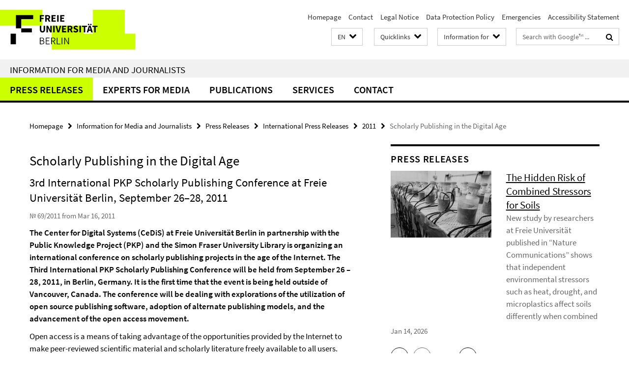

--- FILE ---
content_type: text/html; charset=utf-8
request_url: https://www.fu-berlin.de/en/presse/informationen/fup/2011/fup_11_069/index.html
body_size: 8496
content:
<!DOCTYPE html><!-- rendered 2026-01-24 00:51:34 (UTC) --><html class="ltr" lang="en"><head><title>Scholarly Publishing in the Digital Age • Information for Media and Journalists • Freie Universität Berlin</title><!-- BEGIN Fragment default/26011920/views/head_meta/7570961/1355830454?022157:1823 -->
<meta charset="utf-8" /><meta content="IE=edge" http-equiv="X-UA-Compatible" /><meta content="width=device-width, initial-scale=1.0" name="viewport" /><meta content="authenticity_token" name="csrf-param" />
<meta content="cWMrQIlCBW59BqTTKTIb9AN3G/49y76cNWgTEdMDqfI=" name="csrf-token" /><meta content="Scholarly Publishing in the Digital Age" property="og:title" /><meta content="website" property="og:type" /><meta content="https://www.fu-berlin.de/en/presse/informationen/fup/2011/fup_11_069/index.html" property="og:url" /><!-- BEGIN Fragment default/26011920/views/open_graph_image/4601626/1769095550?072033:20011 -->
<!-- END Fragment default/26011920/views/open_graph_image/4601626/1769095550?072033:20011 -->
<meta content="index,follow" name="robots" /><meta content="2011-03-16" name="dc.date" /><meta content="Scholarly Publishing in the Digital Age" name="dc.name" /><meta content="DE-BE" name="geo.region" /><meta content="Berlin" name="geo.placename" /><meta content="52.448131;13.286102" name="geo.position" /><link href="https://www.fu-berlin.de/en/presse/informationen/fup/2011/fup_11_069/index.html" rel="canonical" /><!-- BEGIN Fragment default/26011920/views/favicon/4601626/1769095550?082629:72019 -->
<link href="/assets/default2/favicon-12a6f1b0e53f527326498a6bfd4c3abd.ico" rel="shortcut icon" /><!-- END Fragment default/26011920/views/favicon/4601626/1769095550?082629:72019 -->
<!-- BEGIN Fragment default/26011920/head/rss/false/5674631/1768471111?054104:22003 -->
<link href="https://www.fu-berlin.de/en/newsuebersicht/index.rss?format=rss" rel="alternate" title="" type="application/rss+xml" /><!-- END Fragment default/26011920/head/rss/false/5674631/1768471111?054104:22003 -->
<!-- END Fragment default/26011920/views/head_meta/7570961/1355830454?022157:1823 -->
<!-- BEGIN Fragment default/26011920/head/assets/4601626/1769095550/?162552:86400 -->
<link href="/assets/default2/fu-berlin_application-part-1-841e7928a8.css" media="all" rel="stylesheet" type="text/css" /><link href="/assets/default2/fu-berlin_application-part-2-f043bbb02b.css" media="all" rel="stylesheet" type="text/css" /><script src="/assets/default2/application-781670a880dd5cd1754f30fcf22929cb.js" type="text/javascript"></script><!--[if lt IE 9]><script src="/assets/default2/html5shiv-d11feba7bd03bd542f45c2943ca21fed.js" type="text/javascript"></script><script src="/assets/default2/respond.min-31225ade11a162d40577719d9a33d3ee.js" type="text/javascript"></script><![endif]--><meta content="Rails Connector for Infopark CMS Fiona by Infopark AG (www.infopark.de); Version 6.8.2.36.82613853" name="generator" /><!-- END Fragment default/26011920/head/assets/4601626/1769095550/?162552:86400 -->
</head><body class="site-presse layout-size-L"><div class="debug page" data-current-path="/en/presse/informationen/fup/2011/fup_11_069/"><a class="sr-only" href="#content">Springe direkt zu Inhalt </a><div class="horizontal-bg-container-header nocontent"><div class="container container-header"><header><!-- BEGIN Fragment default/26011920/header-part-1/7570764/1767800633/?214721:86400 -->
<a accesskey="O" id="seitenanfang"></a><a accesskey="H" href="https://www.fu-berlin.de/" hreflang="" id="fu-logo-link" title="Zur Startseite der Freien Universität Berlin"><svg id="fu-logo" version="1.1" viewBox="0 0 775 187.5" x="0" y="0"><defs><g id="fu-logo-elements"><g><polygon points="75 25 156.3 25 156.3 43.8 100 43.8 100 87.5 75 87.5 75 25"></polygon><polygon points="100 87.5 150 87.5 150 106.3 100 106.3 100 87.5"></polygon><polygon points="50 112.5 75 112.5 75 162.5 50 162.5 50 112.5"></polygon></g><g><path d="M187.5,25h19.7v5.9h-12.7v7.2h10.8v5.9h-10.8v12.2h-7.1V25z"></path><path d="M237.7,56.3l-7.1-12.5c3.3-1.5,5.6-4.4,5.6-9c0-7.4-5.4-9.7-12.1-9.7h-11.3v31.3h7.1V45h3.9l6,11.2H237.7z M219.9,30.6 h3.6c3.7,0,5.7,1,5.7,4.1c0,3.1-2,4.7-5.7,4.7h-3.6V30.6z"></path><path d="M242.5,25h19.6v5.9h-12.5v6.3h10.7v5.9h-10.7v7.2h13v5.9h-20.1V25z"></path><path d="M269,25h7.1v31.3H269V25z"></path><path d="M283.2,25h19.6v5.9h-12.5v6.3h10.7v5.9h-10.7v7.2h13v5.9h-20.1V25z"></path></g><g><path d="M427.8,72.7c2,0,3.4-1.4,3.4-3.4c0-1.9-1.4-3.4-3.4-3.4c-2,0-3.4,1.4-3.4,3.4C424.4,71.3,425.8,72.7,427.8,72.7z"></path><path d="M417.2,72.7c2,0,3.4-1.4,3.4-3.4c0-1.9-1.4-3.4-3.4-3.4c-2,0-3.4,1.4-3.4,3.4C413.8,71.3,415.2,72.7,417.2,72.7z"></path><path d="M187.5,91.8V75h7.1v17.5c0,6.1,1.9,8.2,5.4,8.2c3.5,0,5.5-2.1,5.5-8.2V75h6.8v16.8c0,10.5-4.3,15.1-12.3,15.1 C191.9,106.9,187.5,102.3,187.5,91.8z"></path><path d="M218.8,75h7.2l8.2,15.5l3.1,6.9h0.2c-0.3-3.3-0.9-7.7-0.9-11.4V75h6.7v31.3h-7.2L228,90.7l-3.1-6.8h-0.2 c0.3,3.4,0.9,7.6,0.9,11.3v11.1h-6.7V75z"></path><path d="M250.4,75h7.1v31.3h-7.1V75z"></path><path d="M261,75h7.5l3.8,14.6c0.9,3.4,1.6,6.6,2.5,10h0.2c0.9-3.4,1.6-6.6,2.5-10l3.7-14.6h7.2l-9.4,31.3h-8.5L261,75z"></path><path d="M291.9,75h19.6V81h-12.5v6.3h10.7v5.9h-10.7v7.2h13v5.9h-20.1V75z"></path><path d="M342.8,106.3l-7.1-12.5c3.3-1.5,5.6-4.4,5.6-9c0-7.4-5.4-9.7-12.1-9.7H318v31.3h7.1V95.1h3.9l6,11.2H342.8z M325.1,80.7 h3.6c3.7,0,5.7,1,5.7,4.1c0,3.1-2,4.7-5.7,4.7h-3.6V80.7z"></path><path d="M344.9,102.4l4.1-4.8c2.2,1.9,5.1,3.3,7.7,3.3c2.9,0,4.4-1.2,4.4-3c0-2-1.8-2.6-4.5-3.7l-4.1-1.7c-3.2-1.3-6.3-4-6.3-8.5 c0-5.2,4.6-9.3,11.1-9.3c3.6,0,7.4,1.4,10.1,4.1l-3.6,4.5c-2.1-1.6-4-2.4-6.5-2.4c-2.4,0-4,1-4,2.8c0,1.9,2,2.6,4.8,3.7l4,1.6 c3.8,1.5,6.2,4.1,6.2,8.5c0,5.2-4.3,9.7-11.8,9.7C352.4,106.9,348.1,105.3,344.9,102.4z"></path><path d="M373.9,75h7.1v31.3h-7.1V75z"></path><path d="M394.4,81h-8.6V75H410V81h-8.6v25.3h-7.1V81z"></path><path d="M429.2,106.3h7.5L426.9,75h-8.5l-9.8,31.3h7.2l1.9-7.4h9.5L429.2,106.3z M419.2,93.4l0.8-2.9c0.9-3.1,1.7-6.8,2.5-10.1 h0.2c0.8,3.3,1.7,7,2.5,10.1l0.7,2.9H419.2z"></path><path d="M443.6,81h-8.6V75h24.3V81h-8.6v25.3h-7.1V81z"></path></g><g><path d="M187.5,131.2h8.9c6.3,0,10.6,2.2,10.6,7.6c0,3.2-1.7,5.8-4.7,6.8v0.2c3.9,0.7,6.5,3.2,6.5,7.5c0,6.1-4.7,9.1-11.7,9.1 h-9.6V131.2z M195.7,144.7c5.8,0,8.1-2.1,8.1-5.5c0-3.9-2.7-5.4-7.9-5.4h-5.1v10.9H195.7z M196.5,159.9c5.7,0,9.1-2.1,9.1-6.6 c0-4.1-3.3-6-9.1-6h-5.8v12.6H196.5z"></path><path d="M215.5,131.2h17.6v2.8h-14.4v10.6h12.1v2.8h-12.1v12.3h14.9v2.8h-18.1V131.2z"></path><path d="M261.5,162.5l-8.2-14c4.5-0.9,7.4-3.8,7.4-8.7c0-6.3-4.4-8.6-10.7-8.6h-9.4v31.3h3.3v-13.7h6l7.9,13.7H261.5z M243.8,133.9h5.6c5.1,0,8,1.6,8,5.9c0,4.3-2.8,6.3-8,6.3h-5.6V133.9z"></path><path d="M267.4,131.2h3.3v28.5h13.9v2.8h-17.2V131.2z"></path><path d="M290.3,131.2h3.3v31.3h-3.3V131.2z"></path><path d="M302.6,131.2h3.4l12,20.6l3.4,6.4h0.2c-0.2-3.1-0.4-6.4-0.4-9.6v-17.4h3.1v31.3H321l-12-20.6l-3.4-6.4h-0.2 c0.2,3.1,0.4,6.2,0.4,9.4v17.6h-3.1V131.2z"></path></g></g></defs><g id="fu-logo-rects"></g><use x="0" xlink:href="#fu-logo-elements" y="0"></use></svg></a><script>"use strict";var svgFLogoObj = document.getElementById("fu-logo");var rectsContainer = svgFLogoObj.getElementById("fu-logo-rects");var svgns = "http://www.w3.org/2000/svg";var xlinkns = "http://www.w3.org/1999/xlink";function createRect(xPos, yPos) {  var rectWidth = ["300", "200", "150"];  var rectHeight = ["75", "100", "150"];  var rectXOffset = ["0", "100", "50"];  var rectYOffset = ["0", "75", "150"];  var x = rectXOffset[getRandomIntInclusive(0, 2)];  var y = rectYOffset[getRandomIntInclusive(0, 2)];  if (xPos == "1") {    x = x;  }  if (xPos == "2") {    x = +x + 193.75;  }  if (xPos == "3") {    x = +x + 387.5;  }  if (xPos == "4") {    x = +x + 581.25;  }  if (yPos == "1") {    y = y;  }  if (yPos == "2") {    y = +y + 112.5;  }  var cssClasses = "rectangle";  var rectColor = "#CCFF00";  var style = "fill: ".concat(rectColor, ";");  var rect = document.createElementNS(svgns, "rect");  rect.setAttribute("x", x);  rect.setAttribute("y", y);  rect.setAttribute("width", rectWidth[getRandomIntInclusive(0, 2)]);  rect.setAttribute("height", rectHeight[getRandomIntInclusive(0, 2)]);  rect.setAttribute("class", cssClasses);  rect.setAttribute("style", style);  rectsContainer.appendChild(rect);}function getRandomIntInclusive(min, max) {  min = Math.ceil(min);  max = Math.floor(max);  return Math.floor(Math.random() * (max - min + 1)) + min;}function makeGrid() {  for (var i = 1; i < 17; i = i + 1) {    if (i == "1") {      createRect("1", "1");    }    if (i == "2") {      createRect("2", "1");    }    if (i == "3") {      createRect("3", "1");    }    if (i == "5") {      createRect("1", "2");    }    if (i == "6") {      createRect("2", "2");    }    if (i == "7") {      createRect("3", "2");    }    if (i == "8") {      createRect("4", "2");    }  }}makeGrid();</script><a accesskey="H" href="https://www.fu-berlin.de/" hreflang="" id="fu-label-link" title="Zur Startseite der Freien Universität Berlin"><div id="fu-label-wrapper"><svg id="fu-label" version="1.1" viewBox="0 0 50 50" x="0" y="0"><defs><g id="fu-label-elements"><rect height="50" id="fu-label-bg" width="50"></rect><g><polygon points="19.17 10.75 36.01 10.75 36.01 14.65 24.35 14.65 24.35 23.71 19.17 23.71 19.17 10.75"></polygon><polygon points="24.35 23.71 34.71 23.71 34.71 27.6 24.35 27.6 24.35 23.71"></polygon><polygon points="13.99 28.88 19.17 28.88 19.17 39.25 13.99 39.25 13.99 28.88"></polygon></g></g></defs><use x="0" xlink:href="#fu-label-elements" y="0"></use></svg></div><div id="fu-label-text">Freie Universität Berlin</div></a><h1 class="hide">Freie Universität Berlin</h1><hr class="hide" /><h2 class="sr-only">Service Navigation</h2><ul class="top-nav no-print"><li><a href="/en/index.html" rel="index" title="To the Homepage of: Freie Universität Berlin">Homepage</a></li><li><a href="/en/redaktion/kontakt/index.html" title="Contact">Contact</a></li><li><a href="/en/redaktion/impressum/index.html" title="Legal Notice according to § 5 TMG (Telemediengesetz) / § 55 RStV">Legal Notice</a></li><li><a href="/en/redaktion/impressum/datenschutzhinweise/index.html" title="Data Protection Policy of Freie Universität Berlin">Data Protection Policy</a></li><li><a href="/en/hilfe/index.html" title="">Emergencies</a></li><li><a href="/en/redaktion/barrierefreiheit/index.html" title="">Accessibility Statement</a></li></ul><!-- END Fragment default/26011920/header-part-1/7570764/1767800633/?214721:86400 -->
<a class="services-menu-icon no-print"><div class="icon-close icon-cds icon-cds-wrong" style="display: none;"></div><div class="icon-menu"><div class="dot"></div><div class="dot"></div><div class="dot"></div></div></a><div class="services-search-icon no-print"><div class="icon-close icon-cds icon-cds-wrong" style="display: none;"></div><div class="icon-search fa fa-search"></div></div><div class="services no-print"><!-- BEGIN Fragment default/26011920/header/languages/7570764/1767800633/?015643:4027 -->
<div class="services-language dropdown"><div aria-haspopup="listbox" aria-label="Sprache auswählen" class="services-dropdown-button btn btn-default" id="lang" role="button"><span aria-label="English">EN</span><div class="services-dropdown-button-icon"><div class="fa fa-chevron-down services-dropdown-button-icon-open"></div><div class="fa fa-chevron-up services-dropdown-button-icon-close"></div></div></div><ul class="dropdown-menu dropdown-menu-right" role="listbox" tabindex="-1"><li role="option"><a class="fub-language-version" data-locale="de" href="#" hreflang="de" lang="de" title="Deutschsprachige Version">DE: Deutsch</a></li><li aria-disabled="true" aria-selected="true" class="disabled" role="option"><a href="#" lang="en" title="This page is an English version">EN: English</a></li></ul></div><!-- END Fragment default/26011920/header/languages/7570764/1767800633/?015643:4027 -->
<!-- BEGIN Fragment default/26011920/header-part-2/7570764/1767800633/?214721:86400 -->
<div class="services-quick-access dropdown"><div class="services-dropdown-button btn btn-default" id="quick-access">Quicklinks<div class="services-dropdown-button-icon"><div class="fa fa-chevron-down services-dropdown-button-icon-open"></div><div class="fa fa-chevron-up services-dropdown-button-icon-close"></div></div></div><div class="dropdown-menu dropdown-menu-right direct-access-wrapper cms-box-ajax-content" data-ajax-url="/en/redaktion/direktzugang/index.html?comp=direct_access&amp;irq=1"><div class="spinner direct-access-panel" style="display: none; width: 16px; padding: 20px;"><img alt="spinner" src="/assets/default2/spinner-39a0a2170912fd2acf310826322141db.gif" /></div></div></div><div class="services-target-group dropdown"><div class="services-dropdown-button btn btn-default" id="target-group">Information for<div class="services-dropdown-button-icon"><div class="fa fa-chevron-down services-dropdown-button-icon-open"></div><div class="fa fa-chevron-up services-dropdown-button-icon-close"></div></div></div><ul class="dropdown-menu dropdown-menu-right"><li><a href="/en/informationen-fuer/beschaeftigte/index.html" target="_self" title="Employees">Employees</a></li><li><a href="/en/informationen-fuer/studienbewerber/index.html" target="_self" title="Prospective Students">Prospective Students</a></li><li><a href="/en/sites/welcome/index.html" target="_self" title="Refugees">Refugees</a></li><li><a href="/en/informationen-fuer/studierende/index.html" target="_self" title="Students and Doctorate">Students and Doctorate</a></li><li><a href="/en/informationen-fuer/info-wiss/index.html" target="_self" title="Researchers">Researchers</a></li><li><a href="/en/informationen-fuer/alumni/index.html" target="_self" title="Alumni and Supporters">Alumni and Supporters</a></li><li><a href="/en/informationen-fuer/schueler_lehrer/index.html" target="_self" title="Teachers">Teachers</a></li><li><a href="/en/presse/index.html" target="_self" title="Journalists">Journalists</a></li><li><a href="/en/informationen-fuer/weiterbildung/index.html" target="_self" title="Continuing Education">Continuing Education</a></li></ul></div><div class="services-search"><form action="/en/_search/index.html" class="fub-google-search-form" id="search-form" method="get" role="search"><input name="ie" type="hidden" value="UTF-8" /><label class="search-label" for="search-input">Search terms</label><input autocomplete="off" class="search-input" id="search-input" name="q" placeholder="Search with Google™ ..." title="Please enter search term here" type="text" /><button class="search-button" id="search_button" title="Search with Google™ ..." type="submit"><i class="fa fa-search"></i></button></form><div class="search-privacy-link"><a href="http://www.fu-berlin.de/en/redaktion/impressum/datenschutzhinweise#faq_06_externe_suche" title="Information about data transfer when using Google Search™">Information about data transfer when using Google Search™</a></div></div><!-- END Fragment default/26011920/header-part-2/7570764/1767800633/?214721:86400 -->
</div></header></div></div><div class="horizontal-bg-container-identity nocontent"><div class="container container-identity"><div class="identity closed"><h2 class="identity-text-main"><a href="/en/presse/index.html" title="To the Homepage of:  Information for Media and Journalists">Information for Media and Journalists</a></h2></div></div></div><!-- BEGIN Fragment default/26011920/navbar-wrapper-ajax/0/7570764/1767800633/?021756:3600 -->
<div class="navbar-wrapper cms-box-ajax-content" data-ajax-url="/en/presse/index.html?comp=navbar&amp;irq=1&amp;pm=0"><nav class="main-nav-container no-print" style=""><div class="container main-nav-container-inner"><div class="main-nav-scroll-buttons" style="display:none"><div id="main-nav-btn-scroll-left" role="button"><div class="fa fa-angle-left"></div></div><div id="main-nav-btn-scroll-right" role="button"><div class="fa fa-angle-right"></div></div></div><div class="main-nav-toggle"><span class="main-nav-toggle-text">Menu</span><span class="main-nav-toggle-icon"><span class="line"></span><span class="line"></span><span class="line"></span></span></div><ul class="main-nav level-1" id="fub-main-nav"><li class="main-nav-item level-1 has-children" data-index="0" data-menu-item-path="#" data-menu-shortened="0"><a class="main-nav-item-link level-1" href="#" title="loading...">Press Releases</a><div class="icon-has-children"><div class="fa fa-angle-right"></div><div class="fa fa-angle-down"></div><div class="fa fa-angle-up"></div></div><div class="container main-nav-parent level-2" style="display:none"><p style="margin: 20px;">loading... </p></div></li><li class="main-nav-item level-1 has-children" data-index="1" data-menu-item-path="#" data-menu-shortened="0"><a class="main-nav-item-link level-1" href="#" title="loading...">Experts for Media</a><div class="icon-has-children"><div class="fa fa-angle-right"></div><div class="fa fa-angle-down"></div><div class="fa fa-angle-up"></div></div><div class="container main-nav-parent level-2" style="display:none"><p style="margin: 20px;">loading... </p></div></li><li class="main-nav-item level-1 has-children" data-index="2" data-menu-item-path="#" data-menu-shortened="0"><a class="main-nav-item-link level-1" href="#" title="loading...">Publications</a><div class="icon-has-children"><div class="fa fa-angle-right"></div><div class="fa fa-angle-down"></div><div class="fa fa-angle-up"></div></div><div class="container main-nav-parent level-2" style="display:none"><p style="margin: 20px;">loading... </p></div></li><li class="main-nav-item level-1 has-children" data-index="3" data-menu-item-path="#" data-menu-shortened="0"><a class="main-nav-item-link level-1" href="#" title="loading...">Services</a><div class="icon-has-children"><div class="fa fa-angle-right"></div><div class="fa fa-angle-down"></div><div class="fa fa-angle-up"></div></div><div class="container main-nav-parent level-2" style="display:none"><p style="margin: 20px;">loading... </p></div></li><li class="main-nav-item level-1 has-children" data-index="4" data-menu-item-path="#" data-menu-shortened="0"><a class="main-nav-item-link level-1" href="#" title="loading...">Contact</a><div class="icon-has-children"><div class="fa fa-angle-right"></div><div class="fa fa-angle-down"></div><div class="fa fa-angle-up"></div></div><div class="container main-nav-parent level-2" style="display:none"><p style="margin: 20px;">loading... </p></div></li></ul></div><div class="main-nav-flyout-global"><div class="container"></div><button id="main-nav-btn-flyout-close" type="button"><div id="main-nav-btn-flyout-close-container"><i class="fa fa-angle-up"></i></div></button></div></nav></div><script type="text/javascript">$(document).ready(function () { Luise.Navigation.init(); });</script><!-- END Fragment default/26011920/navbar-wrapper-ajax/0/7570764/1767800633/?021756:3600 -->
<div class="content-wrapper main horizontal-bg-container-main"><div class="container breadcrumbs-container nocontent"><div class="row"><div class="col-xs-12"><div class="box breadcrumbs no-print"><p class="hide">Path Navigation</p><ul class="fu-breadcrumb"><li><a href="/en/index.html">Homepage</a><i class="fa fa-chevron-right"></i></li><li><a href="/en/presse/index.html">Information for Media and Journalists</a><i class="fa fa-chevron-right"></i></li><li><a href="/en/presse/informationen/index.html">Press Releases</a><i class="fa fa-chevron-right"></i></li><li><a href="/en/presse/informationen/fup/index.html">International Press Releases</a><i class="fa fa-chevron-right"></i></li><li><a href="/en/presse/informationen/fup/2011/index.html">2011</a><i class="fa fa-chevron-right"></i></li><li class="active">Scholarly Publishing in the Digital Age</li></ul></div></div></div></div><div class="container"><div class="row"><main class="col-m-7 print-full-width"><!--skiplink anchor: content--><div class="fub-content fub-pki_presse_ordner"><a id="content"></a><!-- BEGIN Fragment default/26011920/pki_presse_ordner/7570961/1355830454/?020645:911 -->
<article class="box box-article editor-content"><h1 class="box-article-headline">Scholarly Publishing in the Digital Age</h1><h2 class="box-article-subtitle">3rd International PKP Scholarly Publishing Conference at Freie Universität Berlin, September 26–28, 2011</h2><p class="box-article-publication-date">№ 69/2011 from Mar 16, 2011</p><div class="clearfix"><!-- BEGIN Fragment default/26011920/content_media/7570961/1355830454/7570961/1355830454/?020135:601 -->
<div class="editor-content box-article-abstract hyphens"><p>The Center for Digital Systems (CeDiS) at Freie Universität Berlin in partnership with the Public Knowledge Project (PKP) and the Simon Fraser University Library is organizing an international conference on scholarly publishing projects in the age of the Internet. The Third International PKP Scholarly Publishing Conference will be held from September 26 – 28, 2011, in Berlin, Germany. It is the first time that the event is being held outside of Vancouver, Canada. The conference will be dealing with explorations of the utilization of open source publishing software, adoption of alternate publishing models, and the advancement of the open access movement.
</p></div><!-- END Fragment default/26011920/content_media/7570961/1355830454/7570961/1355830454/?020135:601 -->
<div class="editor-content hyphens"><p>Open access is a means of taking advantage of the opportunities provided by the Internet to make peer-reviewed scientific material and scholarly literature freely available to all users. Global accessibility allows scientists and scholars to retrieve recent data in a convenient way and use it in further research. Thus open access manages to accelerate the dissemination of scientific and scholarly knowledge and information.</p>
<p>The Public Knowledge Project (PKP) is a research and development initiative directed toward improving the scholarly and public quality of academic research through the development of innovative online publishing and knowledge-sharing environments. Located at the University of British Columbia, Simon Fraser University, and Stanford University, PKP has developed free, open source software for the management, publishing, and indexing of journals and conferences. Software such as Open Journal Systems, Open Conference Systems, and Open Monograph Press increases access to knowledge, improves management, and reduces publishing costs. Over 8,000 online journals worldwide are currently using the OJS software. The Center for Digital Systems (CeDiS) at Freie Universität Berlin supports associated and external scientists and scholars as well as institutions in publishing electronic journals. Since October 2010 CeDiS has been contributing to the improvement of OJS related to scholarly publishing conditions in German-speaking countries within the framework of a project funded by Deutsche Forschungsgemeinschaft (DFG), Germany’s central, self-governing research funding organization.</p>
<p>Proposals should be submitted by March 31, 2011. A reduced conference fee (240 EUR) is available for those who register by May 26, 2011. The regular registration fee is 300 EUR, for students 180 EUR.</p>
<h3>For further information, please contact:</h3>
<ul>
    <li>Dr. Katja Mruck, Center for Digital Systems (CeDiS), Tel.: +49 (0)30 / 838-52779<br />Email: <a href="mailto:PKP2011@cedis.fu-berlin.de">PKP2011@cedis.fu-berlin.de</a></li>
    <li>Katrin Plank-Sabha, Center for Digital Systems (CeDiS), Tel.: +49 (0)30 / 838-53705<br />Email: <a href="mailto:presse@cedis.fu-berlin.de">presse@cedis.fu-berlin.de</a></li>
</ul>
<h3>Online:</h3>
<ul>
    <li>Conference Website: <a title="Conference Website: PKP Scholarly Publishing Conference 2011" href="http://www.pkp2011.de" target="_blank">www.pkp2011.de</a></li>
    <li>Center for Digital Systems (CeDiS): <a href="http://www.cedis.fu-berlin.de/en">www.cedis.fu-berlin.de</a></li>
</ul>
</div></div></article><!-- END Fragment default/26011920/pki_presse_ordner/7570961/1355830454/?020645:911 -->
<noscript><div class="warning_box"><em class="mark-4">Please enable JavaScript in Your browser.</em></div></noscript></div></main><!-- BEGIN Fragment default/26011920/sidebar_subtree/7570764/1767800633/?021808:1801 -->
<aside class="col-m-5 sidebar-right no-print nocontent"><div class="row"><div class="col-l-11 col-l-offset-1"><div class="content-element"><div class="box-border box-spotlight box-spotlight-v1 cms-box-ajax-content box-spotlight-cms-5" data-ajax-url="/en/presse/_inhaltselemente_rd/rss_fup.html?irq=1"><div class="box-spotlight spinner"><img alt="spinner" src="/assets/default2/spinner-39a0a2170912fd2acf310826322141db.gif" /></div><noscript><h3 class="box-text-headline">Press Releases</h3><em class="mark-4">Please enable JavaScript.</em></noscript></div></div></div></div></aside><!-- END Fragment default/26011920/sidebar_subtree/7570764/1767800633/?021808:1801 -->
</div></div></div><!-- BEGIN Fragment default/26011920/footer/banners/7570764/1767800633/?021756:3600 -->
<!-- END Fragment default/26011920/footer/banners/7570764/1767800633/?021756:3600 -->
<div class="horizontal-bg-container-footer no-print nocontent"><footer><div class="container container-footer"><div class="row"><!-- BEGIN Fragment default/26011920/footer/col-1/7570764/1767800633/?021756:3600 -->
<div class="col-m-6 col-l-3"><div class="box"><h3 class="footer-section-headline">Information for</h3><ul class="footer-section-list fa-ul"><li><a href="/en/informationen-fuer/beschaeftigte/index.html" target="_self"><i class="fa fa-li fa-chevron-right"></i>Employees</a></li><li><a href="/en/informationen-fuer/studienbewerber/index.html" target="_self"><i class="fa fa-li fa-chevron-right"></i>Prospective Students</a></li><li><a href="/en/sites/welcome/index.html" target="_self"><i class="fa fa-li fa-chevron-right"></i>Refugees</a></li><li><a href="/en/informationen-fuer/studierende/index.html" target="_self"><i class="fa fa-li fa-chevron-right"></i>Students and Doctorate</a></li><li><a href="/en/informationen-fuer/schueler_lehrer/index.html" target="_self"><i class="fa fa-li fa-chevron-right"></i>Children and Teachers</a></li><li><a href="/en/informationen-fuer/alumni/index.html" target="_self"><i class="fa fa-li fa-chevron-right"></i>Alumni and Supporters</a></li><li><a href="/en/presse/index.html" target="_self"><i class="fa fa-li fa-chevron-right"></i>Journalists</a></li><li><a href="/en/informationen-fuer/weiterbildung/index.html" target="_self"><i class="fa fa-li fa-chevron-right"></i>Continuing Education</a></li></ul></div></div><!-- END Fragment default/26011920/footer/col-1/7570764/1767800633/?021756:3600 -->
<!-- BEGIN Fragment default/26011920/footer/col-2/7570764/1767800633/?021756:3600 -->
<div class="col-m-6 col-l-3"><div class="box"><h3 class="footer-section-headline">Service Navigation</h3><ul class="footer-section-list fa-ul"><li><a href="/en/index.html" rel="index" title="To the Homepage of: Freie Universität Berlin"><i class="fa fa-li fa-chevron-right"></i>Homepage</a></li><li><a href="/en/redaktion/kontakt/index.html" title="Contact"><i class="fa fa-li fa-chevron-right"></i>Contact</a></li><li><a href="/en/redaktion/impressum/index.html" title="Legal Notice according to § 5 TMG (Telemediengesetz) / § 55 RStV"><i class="fa fa-li fa-chevron-right"></i>Legal Notice</a></li><li><a href="/en/redaktion/impressum/datenschutzhinweise/index.html" title="Data Protection Policy of Freie Universität Berlin"><i class="fa fa-li fa-chevron-right"></i>Data Protection Policy</a></li><li><a href="/en/hilfe/index.html" title=""><i class="fa fa-li fa-chevron-right"></i>Emergencies</a></li><li><a href="/en/redaktion/barrierefreiheit/index.html" title=""><i class="fa fa-li fa-chevron-right"></i>Accessibility Statement</a></li></ul></div></div><!-- END Fragment default/26011920/footer/col-2/7570764/1767800633/?021756:3600 -->
<!-- BEGIN Fragment default/26011920/footer/col-3/7570764/1767800633/?021756:3600 -->
<div class="clearfix visible-m"></div><div class="col-m-6 col-l-3"><div class="box"><h3 class="footer-section-headline">Social Media</h3><ul class="footer-section-list footer-section-list-social fa-ul"><li><a href="https://instagram.com/fu_berlin" rel="external" target="_blank" title=""><i class="fa fa-li fa-instagram"></i>Instagram</a></li><li><a href="https://www.linkedin.com/groups?home=&amp;gid=2447704&amp;trk=anet_ug_hm" rel="external" target="_blank" title=""><i class="fa fa-li fa-linkedin"></i>LinkedIn</a></li><li><a href="https://berlin.social/@freieuniversitaet" rel="external" target="_blank" title=""><i class="fa fa-li fa-chevron-right"></i>Mastodon</a></li><li><a href="https://bsky.app/profile/did:plc:aphfr7vrf2sjxzhgg6kjlsmc" rel="external" target="_blank" title=""><i class="fa fa-li fa-chevron-right"></i>Bluesky</a></li><li><a href="https://www.youtube.com/channel/UChGMnECSItBUYZH1YIXLj-w" rel="external" target="_blank" title=""><i class="fa fa-li fa-youtube-play"></i>Youtube</a></li><li><a href="https://www.facebook.com/pages/Freie-Universit%C3%A4t-Berlin/440012036071209?ref=hl" rel="external" target="_blank" title=""><i class="fa fa-li fa-facebook-square"></i>Facebook</a></li></ul><a class="footer-section-list-social-notice" href="http://www.fu-berlin.de/en/redaktion/impressum/hinweis_social-media" title="Please read the information about Using Social Media">Information about Using Social Media</a></div></div><!-- END Fragment default/26011920/footer/col-3/7570764/1767800633/?021756:3600 -->
<div class="col-m-6 col-l-3"><div class="box"><h3 class="footer-section-headline">This Page</h3><ul class="footer-section-list fa-ul"><li><a href="#" onclick="javascript:self.print();return false;" rel="alternate" role="button" title="Print this page"><i class="fa fa-li fa-chevron-right"></i>Print</a></li><!-- BEGIN Fragment default/26011920/footer/col-4.rss/7570764/1767800633/?021756:3600 -->
<li><a href="https://www.fu-berlin.de/en/newsuebersicht/index.rss?format=rss" target="_blank" title="Subscribe RSS-Feed"><i class="fa fa-li fa-chevron-right"></i>Subscribe RSS-Feed</a></li><!-- END Fragment default/26011920/footer/col-4.rss/7570764/1767800633/?021756:3600 -->
<li><a href="/en/presse/ansprechpartner/index.html"><i class="fa fa-li fa-chevron-right"></i>Feedback</a></li><!-- BEGIN Fragment default/26011920/footer/col-4.languages/7570764/1767800633/?021756:3600 -->
<li><a class="fub-language-version" data-locale="en" href="/en/presse/index.html?irq=0&amp;next=de" hreflang="de" lang="de" title="Deutschsprachige Version"><i class="fa fa-li fa-chevron-right"></i>Deutsch</a></li><!-- END Fragment default/26011920/footer/col-4.languages/7570764/1767800633/?021756:3600 -->
</ul></div></div></div></div><div class="container container-seal"><div class="row"><div class="col-xs-12"><img alt="The Seal of the Freie Universität Berlin" id="fu-seal" src="/assets/default2/fu-siegel-web-schwarz-684a4d11be3c3400d8906a344a77c9a4.png" /><div id="fu-seal-description">The Latin words veritas, justitia, and libertas, which frame the seal of Freie Universität Berlin, stand for the values that have defined the academic ethos of Freie Universität since its founding in December 1948.</div></div></div></div></footer></div><script src="/assets/default2/henry-55a2f6b1df7f8729fca2d550689240e9.js" type="text/javascript"></script></div></body></html>

--- FILE ---
content_type: text/html; charset=utf-8
request_url: https://www.fu-berlin.de/en/redaktion/direktzugang/index.html?comp=direct_access&irq=1
body_size: 1553
content:
<!-- BEGIN Fragment default/26011920/direct-access-panel/5994599/1724228394/?214634:86400 -->
<div class="row"><div class="col-m-6 col-l-3"><div class="services-quick-access-caption">Academic Departments</div><a href="https://www.fu-berlin.de/en/einrichtungen/fachbereiche/fb/bio-chem-pharm/index.html" title="Biology, Chemistry, Pharmacy ">Biology, Chemistry, Pharmacy </a><a href="https://www.fu-berlin.de/en/einrichtungen/fachbereiche/fb/wiwiss/index.html" title="Business and Economics">Business and Economics</a><a href="https://www.fu-berlin.de/en/einrichtungen/fachbereiche/fb/geowiss/index.html" title="Earth Sciences">Earth Sciences</a><a href="https://www.fu-berlin.de/en/einrichtungen/fachbereiche/fb/ewiss-psy/index.html" title="Education and Psychology">Education and Psychology</a><a href="https://www.fu-berlin.de/en/einrichtungen/fachbereiche/fb/gesch-kultur/index.html" title="History and Cultural Studies">History and Cultural Studies</a><a href="https://www.fu-berlin.de/en/einrichtungen/fachbereiche/fb/jura/index.html" title="Law">Law</a><a href="https://www.fu-berlin.de/en/einrichtungen/fachbereiche/fb/mathe-inf/index.html" title="Mathematics and Computer Science">Mathematics and Computer Science</a><a href="https://www.fu-berlin.de/en/einrichtungen/fachbereiche/fb/medizin/index.html" title="Medicine (Charité - Universitätsmedizin Berlin)">Medicine (Charité - Universitätsmedizin Berlin)</a><a href="https://www.fu-berlin.de/en/einrichtungen/fachbereiche/fb/phil-geist/index.html" title="Philosophy and Humanities">Philosophy and Humanities</a><a href="https://www.fu-berlin.de/en/einrichtungen/fachbereiche/fb/physik/index.html" title="Physics">Physics</a><a href="https://www.fu-berlin.de/en/einrichtungen/fachbereiche/fb/pol-soz/index.html" title="Political and Social Sciences">Political and Social Sciences</a><a href="https://www.fu-berlin.de/en/einrichtungen/fachbereiche/fb/vetmed/index.html" title="Veterinary Medicine ">Veterinary Medicine </a></div><div class="col-m-6 col-l-3"><div class="services-quick-access-caption">Campus</div><a href="https://www.fu-berlin.de/en/studium/beratung/ssc/index.html" title="Student Services Center (SSC)">Student Services Center (SSC)</a><a href="https://www.fu-berlin.de/en/studium/beratung/kalender/index.html" title="Academic Calendar">Academic Calendar</a><a href="https://www.fu-berlin.de/sites/campusmanagement/index.html" title="Campusmanagement">Campusmanagement</a><a href="https://lms.fu-berlin.de/" title="Blackboard">Blackboard</a><a href="http://www.fu-berlin.de/vv/en/fb?" title="Lecture and Course Catalog">Lecture and Course Catalog</a><a href="https://www.stw.berlin/en/dining-facilities.html" target="_blank" title="Lunch Menus">Lunch Menus</a><a href="https://www.fu-berlin.de/unishop" target="_blank" title="UniShop">UniShop</a></div><div class="clearfix visible-m"></div><div class="col-m-6 col-l-3"><div class="services-quick-access-caption">Libraries</div><a href="https://www.fu-berlin.de/en/sites/ub/standorte/index.html" title="University Library">University Library</a><a href="http://www.fu-berlin.de/en/sites/ub/index.html" title="University Library">University Library</a><a href="http://primo.fu-berlin.de/" title="Library Portal | Primo">Library Portal | Primo</a></div><div class="col-m-6 col-l-3"><div class="services-quick-access-caption">Internal</div><a href="https://www.fu-berlin.de/sites/abt-1/formulare/index.html" title="Administrative Forms Personnel">Administrative Forms Personnel</a><a href="https://www.fu-berlin.de/sites/abt-2/service/formulare/index.html" title="Administrative Forms Accounting">Administrative Forms Accounting</a><a href="https://www.fu-berlin.de/en/forschung/service/foerderung/dokumentensammlung/formular/index.html" title="Research Funding Forms">Research Funding Forms</a><a href="https://www.fu-berlin.de/service/zuvdocs/index.html" title="Publications of the University Admin">Publications of the University Admin</a><a href="https://www.fu-berlin.de/service/gesetze/index.html" title="Berlin Higher Education Laws ">Berlin Higher Education Laws </a><a href="https://www.fu-berlin.de/sites/corporate-design/index.html" title="Corporate Design / Visual Identity Guidelines">Corporate Design / Visual Identity Guidelines</a><a href="https://www.fu-berlin.de/sites/baas/erste_hilfe_unfaelle/erste_hilfe/notfaelle/index.html" title="Emergencies and First Aid">Emergencies and First Aid</a><a href="https://portal.zedat.fu-berlin.de/" target="_blank" title="Staff Directory">Staff Directory</a></div></div><div class="row"><div class="col-m-6 col-l-3"><div class="services-quick-access-caption">Popular Sites</div><a href="https://www.fu-berlin.de/en/service/index.html" title="Service">Service</a><a href="https://www.fu-berlin.de/en/studium/studienangebot/index.html" title="Degree Programs">Degree Programs</a><a href="https://www.fu-berlin.de/en/studium/beratung/kalender/2024sose/index.html" title="Academic Calendar">Academic Calendar</a><a href="http://www.fu-berlin.de/vv/en" title="Course Catalog">Course Catalog</a><a href="https://www.fu-berlin.de/sites/campusmanagement/index.html" title="Campus Management">Campus Management</a><a href="https://www.fu-berlin.de/en/redaktion/orientierung/index.html" title="Campus Maps">Campus Maps</a></div><div class="col-m-6 col-l-3"><div class="services-quick-access-caption">Careers</div><a href="https://www.fu-berlin.de/universitaet/beruf-karriere/jobs/index.html" title="Job Offers at Freie Universität">Job Offers at Freie Universität</a><a href="https://www.fu-berlin.de/sites/career/index.html" title="Career Service">Career Service</a><a href="http://www.sprachenzentrum.fu-berlin.de/" title="Language Center ">Language Center </a><a href="https://www.fu-berlin.de/sites/weiterbildung/index.html" title="Continuing Education">Continuing Education</a><a href="https://www.fu-berlin.de/en/sites/PM-profund/index.html" title="Profund Innovation">Profund Innovation</a><a href="https://www.fu-berlin.de/en/sites/abt-1/stabsstellen/dcfam-service/index.html" title="Dual Career &amp; Family Service">Dual Career &amp; Family Service</a></div><div class="clearfix visible-m"></div><div class="col-m-6 col-l-3"><div class="services-quick-access-caption">Conferences</div><a href="https://www.fu-berlin.de/en/sites/hfb/index.html" title="Henry Ford Building">Henry Ford Building</a><a href="https://www.fu-berlin.de/en/redaktion/orientierung/rosi/index.html" title="Habelschwerdter Allee 45">Habelschwerdter Allee 45</a></div></div><!-- END Fragment default/26011920/direct-access-panel/5994599/1724228394/?214634:86400 -->


--- FILE ---
content_type: text/html; charset=utf-8
request_url: https://www.fu-berlin.de/en/presse/index.html?comp=navbar&irq=1&pm=0
body_size: 4509
content:
<!-- BEGIN Fragment default/26011920/navbar-wrapper/7570764/1767800633/?022136:1800 -->
<!-- BEGIN Fragment default/26011920/navbar/b9fa4d8a1bf00d6e461bbeb6ff10c18ed476947e/?004644:86400 -->
<nav class="main-nav-container no-print nocontent" style="display: none;"><div class="container main-nav-container-inner"><div class="main-nav-scroll-buttons" style="display:none"><div id="main-nav-btn-scroll-left" role="button"><div class="fa fa-angle-left"></div></div><div id="main-nav-btn-scroll-right" role="button"><div class="fa fa-angle-right"></div></div></div><div class="main-nav-toggle"><span class="main-nav-toggle-text">Menu</span><span class="main-nav-toggle-icon"><span class="line"></span><span class="line"></span><span class="line"></span></span></div><ul class="main-nav level-1" id="fub-main-nav"><li class="main-nav-item level-1 has-children" data-index="0" data-menu-item-path="/en/presse/informationen" data-menu-shortened="0" id="main-nav-item-informationen"><a class="main-nav-item-link level-1" href="/en/presse/informationen/index.html">Press Releases</a><div class="icon-has-children"><div class="fa fa-angle-right"></div><div class="fa fa-angle-down"></div><div class="fa fa-angle-up"></div></div><div class="container main-nav-parent level-2" style="display:none"><a class="main-nav-item-link level-1" href="/en/presse/informationen/index.html"><span>Overview Press Releases</span></a></div><ul class="main-nav level-2"><li class="main-nav-item level-2 has-children" data-menu-item-path="/en/presse/informationen/fup"><a class="main-nav-item-link level-2" href="/en/presse/informationen/fup/index.html">International Press Releases</a><div class="icon-has-children"><div class="fa fa-angle-right"></div><div class="fa fa-angle-down"></div><div class="fa fa-angle-up"></div></div><ul class="main-nav level-3"><li class="main-nav-item level-3 " data-menu-item-path="/en/presse/informationen/fup/2026"><a class="main-nav-item-link level-3" href="/en/presse/informationen/fup/2026/index.html">2026</a></li><li class="main-nav-item level-3 " data-menu-item-path="/en/presse/informationen/fup/2023"><a class="main-nav-item-link level-3" href="/en/presse/informationen/fup/2023/index.html">2023</a></li><li class="main-nav-item level-3 " data-menu-item-path="/en/presse/informationen/fup/2022"><a class="main-nav-item-link level-3" href="/en/presse/informationen/fup/2022/index.html">2022</a></li><li class="main-nav-item level-3 " data-menu-item-path="/en/presse/informationen/fup/2024"><a class="main-nav-item-link level-3" href="/en/presse/informationen/fup/2024/index.html">2024</a></li><li class="main-nav-item level-3 " data-menu-item-path="/en/presse/informationen/fup/2025"><a class="main-nav-item-link level-3" href="/en/presse/informationen/fup/2025/index.html">2025</a></li><li class="main-nav-item level-3 " data-menu-item-path="/en/presse/informationen/fup/2021"><a class="main-nav-item-link level-3" href="/en/presse/informationen/fup/2021/index.html">2021</a></li><li class="main-nav-item level-3 " data-menu-item-path="/en/presse/informationen/fup/2020"><a class="main-nav-item-link level-3" href="/en/presse/informationen/fup/2020/index.html">2020</a></li><li class="main-nav-item level-3 " data-menu-item-path="/en/presse/informationen/fup/2019"><a class="main-nav-item-link level-3" href="/en/presse/informationen/fup/2019/index.html">2019</a></li><li class="main-nav-item level-3 " data-menu-item-path="/en/presse/informationen/fup/2018"><a class="main-nav-item-link level-3" href="/en/presse/informationen/fup/2018/index.html">2018</a></li><li class="main-nav-item level-3 " data-menu-item-path="/en/presse/informationen/fup/2017"><a class="main-nav-item-link level-3" href="/en/presse/informationen/fup/2017/index.html">2017</a></li><li class="main-nav-item level-3 " data-menu-item-path="/en/presse/informationen/fup/archiv"><a class="main-nav-item-link level-3" href="/en/presse/informationen/fup/archiv/index.html">Archive</a></li><li class="main-nav-item level-3 has-children" data-menu-item-path="/en/presse/informationen/fup/faq"><a class="main-nav-item-link level-3" href="/en/presse/informationen/fup/faq/index.html">Frequently Asked Questions on Current Issues</a><div class="icon-has-children"><div class="fa fa-angle-right"></div><div class="fa fa-angle-down"></div><div class="fa fa-angle-up"></div></div><ul class="main-nav level-4"><li class="main-nav-item level-4 " data-menu-item-path="/en/presse/informationen/fup/faq/geschlechtergerechte-sprache"><a class="main-nav-item-link level-4" href="/en/presse/informationen/fup/faq/geschlechtergerechte-sprache/index.html">A Note on the Use of Gender-Neutral and Gender-Inclusive Language at Freie Universität Berlin</a></li><li class="main-nav-item level-4 " data-menu-item-path="/en/presse/informationen/fup/faq/albanese-voelkerrechtstagung"><a class="main-nav-item-link level-4" href="/en/presse/informationen/fup/faq/albanese-voelkerrechtstagung/index.html">FAQ on Francesca Albanese’s Attendance of the 2025 ESIL Annual Conference at Freie Universität Berlin</a></li><li class="main-nav-item level-4 " data-menu-item-path="/en/presse/informationen/fup/faq/albanese-weizman"><a class="main-nav-item-link level-4" href="/en/presse/informationen/fup/faq/albanese-weizman/index.html">Freie Universität Berlin’s Decisions Regarding the Event with Francesca Albanese and Eyal Weizman</a></li><li class="main-nav-item level-4 " data-menu-item-path="/en/presse/informationen/fup/faq/nutzung-videokonferenzsoftware-webex"><a class="main-nav-item-link level-4" href="/en/presse/informationen/fup/faq/nutzung-videokonferenzsoftware-webex/index.html">Freie Universität’s Use of the Communication Tool Webex</a></li><li class="main-nav-item level-4 " data-menu-item-path="/en/presse/informationen/fup/faq/nahost"><a class="main-nav-item-link level-4" href="/en/presse/informationen/fup/faq/nahost/index.html">Middle East Conflict</a></li><li class="main-nav-item level-4 " data-menu-item-path="/en/presse/informationen/fup/faq/sexuelle-belaestigung-campus"><a class="main-nav-item-link level-4" href="/en/presse/informationen/fup/faq/sexuelle-belaestigung-campus/index.html">Sexualized Harassment</a></li></ul></li></ul></li><li class="main-nav-item level-2 " data-menu-item-path="/en/presse/informationen/rss"><a class="main-nav-item-link level-2" href="/en/presse/informationen/rss/index.html">RSS News Feeds</a></li></ul></li><li class="main-nav-item level-1 has-children" data-index="1" data-menu-item-path="/en/presse/expertendienst" data-menu-shortened="0" id="main-nav-item-expertendienst"><a class="main-nav-item-link level-1" href="/en/presse/expertendienst/index.html">Experts for Media</a><div class="icon-has-children"><div class="fa fa-angle-right"></div><div class="fa fa-angle-down"></div><div class="fa fa-angle-up"></div></div><div class="container main-nav-parent level-2" style="display:none"><a class="main-nav-item-link level-1" href="/en/presse/expertendienst/index.html"><span>Overview Experts for Media</span></a></div><ul class="main-nav level-2"><li class="main-nav-item level-2 has-children" data-menu-item-path="/en/presse/expertendienst/themen"><a class="main-nav-item-link level-2" href="/en/presse/expertendienst/themen/index.html">Overview of Subjects</a><div class="icon-has-children"><div class="fa fa-angle-right"></div><div class="fa fa-angle-down"></div><div class="fa fa-angle-up"></div></div><ul class="main-nav level-3"><li class="main-nav-item level-3 has-children" data-menu-item-path="/en/presse/expertendienst/themen/kunst-literatur-medien"><a class="main-nav-item-link level-3" href="/en/presse/expertendienst/themen/kunst-literatur-medien/index.html">Art / Literature / Media</a><div class="icon-has-children"><div class="fa fa-angle-right"></div><div class="fa fa-angle-down"></div><div class="fa fa-angle-up"></div></div><ul class="main-nav level-4"><li class="main-nav-item level-4 " data-menu-item-path="/en/presse/expertendienst/themen/kunst-literatur-medien/architektur"><a class="main-nav-item-link level-4" href="/en/presse/expertendienst/themen/kunst-literatur-medien/architektur/index.html">Architecture</a></li><li class="main-nav-item level-4 " data-menu-item-path="/en/presse/expertendienst/themen/kunst-literatur-medien/kunstgeschichte"><a class="main-nav-item-link level-4" href="/en/presse/expertendienst/themen/kunst-literatur-medien/kunstgeschichte/index.html">Art History</a></li><li class="main-nav-item level-4 " data-menu-item-path="/en/presse/expertendienst/themen/kunst-literatur-medien/film"><a class="main-nav-item-link level-4" href="/en/presse/expertendienst/themen/kunst-literatur-medien/film/index.html">Film</a></li><li class="main-nav-item level-4 " data-menu-item-path="/en/presse/expertendienst/themen/kunst-literatur-medien/sprache-sprachen"><a class="main-nav-item-link level-4" href="/en/presse/expertendienst/themen/kunst-literatur-medien/sprache-sprachen/index.html">Language / Languages</a></li><li class="main-nav-item level-4 " data-menu-item-path="/en/presse/expertendienst/themen/kunst-literatur-medien/literatur"><a class="main-nav-item-link level-4" href="/en/presse/expertendienst/themen/kunst-literatur-medien/literatur/index.html">Literature</a></li><li class="main-nav-item level-4 " data-menu-item-path="/en/presse/expertendienst/themen/kunst-literatur-medien/musik"><a class="main-nav-item-link level-4" href="/en/presse/expertendienst/themen/kunst-literatur-medien/musik/index.html">Music</a></li><li class="main-nav-item level-4 " data-menu-item-path="/en/presse/expertendienst/themen/kunst-literatur-medien/malerei-bildende-kunst"><a class="main-nav-item-link level-4" href="/en/presse/expertendienst/themen/kunst-literatur-medien/malerei-bildende-kunst/index.html">Painting / Visual Arts</a></li><li class="main-nav-item level-4 " data-menu-item-path="/en/presse/expertendienst/themen/kunst-literatur-medien/populaerkultur"><a class="main-nav-item-link level-4" href="/en/presse/expertendienst/themen/kunst-literatur-medien/populaerkultur/index.html">Popular Culture</a></li><li class="main-nav-item level-4 " data-menu-item-path="/en/presse/expertendienst/themen/kunst-literatur-medien/theater-tanz"><a class="main-nav-item-link level-4" href="/en/presse/expertendienst/themen/kunst-literatur-medien/theater-tanz/index.html">Theater / Dance</a></li></ul></li><li class="main-nav-item level-3 has-children" data-menu-item-path="/en/presse/expertendienst/themen/wirtschaft"><a class="main-nav-item-link level-3" href="/en/presse/expertendienst/themen/wirtschaft/index.html">Business / Economics</a><div class="icon-has-children"><div class="fa fa-angle-right"></div><div class="fa fa-angle-down"></div><div class="fa fa-angle-up"></div></div><ul class="main-nav level-4"><li class="main-nav-item level-4 " data-menu-item-path="/en/presse/expertendienst/themen/wirtschaft/energiewirtschaft"><a class="main-nav-item-link level-4" href="/en/presse/expertendienst/themen/wirtschaft/energiewirtschaft/index.html">Energy</a></li><li class="main-nav-item level-4 " data-menu-item-path="/en/presse/expertendienst/themen/wirtschaft/europaeische-union"><a class="main-nav-item-link level-4" href="/en/presse/expertendienst/themen/wirtschaft/europaeische-union/index.html">European Union</a></li><li class="main-nav-item level-4 " data-menu-item-path="/en/presse/expertendienst/themen/wirtschaft/weltwirtschaft"><a class="main-nav-item-link level-4" href="/en/presse/expertendienst/themen/wirtschaft/weltwirtschaft/index.html">Global Economy</a></li><li class="main-nav-item level-4 " data-menu-item-path="/en/presse/expertendienst/themen/wirtschaft/management-unternehmen"><a class="main-nav-item-link level-4" href="/en/presse/expertendienst/themen/wirtschaft/management-unternehmen/index.html">Management / Business</a></li><li class="main-nav-item level-4 " data-menu-item-path="/en/presse/expertendienst/themen/wirtschaft/marketing-werbung"><a class="main-nav-item-link level-4" href="/en/presse/expertendienst/themen/wirtschaft/marketing-werbung/index.html">Marketing / Advertising</a></li><li class="main-nav-item level-4 " data-menu-item-path="/en/presse/expertendienst/themen/wirtschaft/boerse"><a class="main-nav-item-link level-4" href="/en/presse/expertendienst/themen/wirtschaft/boerse/index.html">Stock Exchange</a></li><li class="main-nav-item level-4 " data-menu-item-path="/en/presse/expertendienst/themen/wirtschaft/steuern-finanzen"><a class="main-nav-item-link level-4" href="/en/presse/expertendienst/themen/wirtschaft/steuern-finanzen/index.html">Taxes / Fiscal Policy</a></li><li class="main-nav-item level-4 " data-menu-item-path="/en/presse/expertendienst/themen/wirtschaft/arbeit-tarife"><a class="main-nav-item-link level-4" href="/en/presse/expertendienst/themen/wirtschaft/arbeit-tarife/index.html">Work / Pay Rates</a></li></ul></li><li class="main-nav-item level-3 has-children" data-menu-item-path="/en/presse/expertendienst/themen/kontinente-laender-regionen"><a class="main-nav-item-link level-3" href="/en/presse/expertendienst/themen/kontinente-laender-regionen/index.html">Continents / Countries / Regions</a><div class="icon-has-children"><div class="fa fa-angle-right"></div><div class="fa fa-angle-down"></div><div class="fa fa-angle-up"></div></div><ul class="main-nav level-4"><li class="main-nav-item level-4 " data-menu-item-path="/en/presse/expertendienst/themen/kontinente-laender-regionen/afrika"><a class="main-nav-item-link level-4" href="/en/presse/expertendienst/themen/kontinente-laender-regionen/afrika/index.html">Africa</a></li><li class="main-nav-item level-4 " data-menu-item-path="/en/presse/expertendienst/themen/kontinente-laender-regionen/asien"><a class="main-nav-item-link level-4" href="/en/presse/expertendienst/themen/kontinente-laender-regionen/asien/index.html">Asia</a></li><li class="main-nav-item level-4 " data-menu-item-path="/en/presse/expertendienst/themen/kontinente-laender-regionen/australien"><a class="main-nav-item-link level-4" href="/en/presse/expertendienst/themen/kontinente-laender-regionen/australien/index.html">Australia</a></li><li class="main-nav-item level-4 " data-menu-item-path="/en/presse/expertendienst/themen/kontinente-laender-regionen/osteuropa-russland"><a class="main-nav-item-link level-4" href="/en/presse/expertendienst/themen/kontinente-laender-regionen/osteuropa-russland/index.html">Eastern Europe / Russia</a></li><li class="main-nav-item level-4 " data-menu-item-path="/en/presse/expertendienst/themen/kontinente-laender-regionen/europa"><a class="main-nav-item-link level-4" href="/en/presse/expertendienst/themen/kontinente-laender-regionen/europa/index.html">Europe</a></li><li class="main-nav-item level-4 " data-menu-item-path="/en/presse/expertendienst/themen/kontinente-laender-regionen/lateinamerika"><a class="main-nav-item-link level-4" href="/en/presse/expertendienst/themen/kontinente-laender-regionen/lateinamerika/index.html">Latin America</a></li><li class="main-nav-item level-4 " data-menu-item-path="/en/presse/expertendienst/themen/kontinente-laender-regionen/naher-mittlerer-osten"><a class="main-nav-item-link level-4" href="/en/presse/expertendienst/themen/kontinente-laender-regionen/naher-mittlerer-osten/index.html">Middle East</a></li><li class="main-nav-item level-4 " data-menu-item-path="/en/presse/expertendienst/themen/kontinente-laender-regionen/usa-kanada"><a class="main-nav-item-link level-4" href="/en/presse/expertendienst/themen/kontinente-laender-regionen/usa-kanada/index.html">U.S.A. / Canada</a></li></ul></li><li class="main-nav-item level-3 has-children" data-menu-item-path="/en/presse/expertendienst/themen/bildung"><a class="main-nav-item-link level-3" href="/en/presse/expertendienst/themen/bildung/index.html">Education</a><div class="icon-has-children"><div class="fa fa-angle-right"></div><div class="fa fa-angle-down"></div><div class="fa fa-angle-up"></div></div><ul class="main-nav level-4"><li class="main-nav-item level-4 " data-menu-item-path="/en/presse/expertendienst/themen/bildung/bildungspolitik-erziehung"><a class="main-nav-item-link level-4" href="/en/presse/expertendienst/themen/bildung/bildungspolitik-erziehung/index.html">Education Policy</a></li><li class="main-nav-item level-4 " data-menu-item-path="/en/presse/expertendienst/themen/bildung/hochschule-ausbildung-weiterbildung"><a class="main-nav-item-link level-4" href="/en/presse/expertendienst/themen/bildung/hochschule-ausbildung-weiterbildung/index.html">Higher / Continuing Education / Training</a></li><li class="main-nav-item level-4 " data-menu-item-path="/en/presse/expertendienst/themen/bildung/schule"><a class="main-nav-item-link level-4" href="/en/presse/expertendienst/themen/bildung/schule/index.html">Schools</a></li></ul></li><li class="main-nav-item level-3 has-children" data-menu-item-path="/en/presse/expertendienst/themen/gesundheit-psychologie-sport"><a class="main-nav-item-link level-3" href="/en/presse/expertendienst/themen/gesundheit-psychologie-sport/index.html">Health / Medicine / Sports</a><div class="icon-has-children"><div class="fa fa-angle-right"></div><div class="fa fa-angle-down"></div><div class="fa fa-angle-up"></div></div><ul class="main-nav level-4"><li class="main-nav-item level-4 " data-menu-item-path="/en/presse/expertendienst/themen/gesundheit-psychologie-sport/sucht"><a class="main-nav-item-link level-4" href="/en/presse/expertendienst/themen/gesundheit-psychologie-sport/sucht/index.html">Addiction</a></li><li class="main-nav-item level-4 " data-menu-item-path="/en/presse/expertendienst/themen/gesundheit-psychologie-sport/krebs"><a class="main-nav-item-link level-4" href="/en/presse/expertendienst/themen/gesundheit-psychologie-sport/krebs/index.html">Cancer</a></li><li class="main-nav-item level-4 " data-menu-item-path="/en/presse/expertendienst/themen/gesundheit-psychologie-sport/gesundheitspolitik"><a class="main-nav-item-link level-4" href="/en/presse/expertendienst/themen/gesundheit-psychologie-sport/gesundheitspolitik/index.html">Health Policy</a></li><li class="main-nav-item level-4 " data-menu-item-path="/en/presse/expertendienst/themen/gesundheit-psychologie-sport/herz-kreislauferkrankung"><a class="main-nav-item-link level-4" href="/en/presse/expertendienst/themen/gesundheit-psychologie-sport/herz-kreislauferkrankung/index.html">Heart / Circulatory Diseases</a></li><li class="main-nav-item level-4 " data-menu-item-path="/en/presse/expertendienst/themen/gesundheit-psychologie-sport/infektionskrankheiten-seuchen"><a class="main-nav-item-link level-4" href="/en/presse/expertendienst/themen/gesundheit-psychologie-sport/infektionskrankheiten-seuchen/index.html">Infectious Diseases / Epidemics</a></li><li class="main-nav-item level-4 " data-menu-item-path="/en/presse/expertendienst/themen/gesundheit-psychologie-sport/medizin"><a class="main-nav-item-link level-4" href="/en/presse/expertendienst/themen/gesundheit-psychologie-sport/medizin/index.html">Medicine</a></li><li class="main-nav-item level-4 " data-menu-item-path="/en/presse/expertendienst/themen/gesundheit-psychologie-sport/neurologie"><a class="main-nav-item-link level-4" href="/en/presse/expertendienst/themen/gesundheit-psychologie-sport/neurologie/index.html">Neurology</a></li><li class="main-nav-item level-4 " data-menu-item-path="/en/presse/expertendienst/themen/gesundheit-psychologie-sport/ernaehrung"><a class="main-nav-item-link level-4" href="/en/presse/expertendienst/themen/gesundheit-psychologie-sport/ernaehrung/index.html">Nutrition</a></li><li class="main-nav-item level-4 " data-menu-item-path="/en/presse/expertendienst/themen/gesundheit-psychologie-sport/weitere-erkrankungen"><a class="main-nav-item-link level-4" href="/en/presse/expertendienst/themen/gesundheit-psychologie-sport/weitere-erkrankungen/index.html">Other Diseases</a></li><li class="main-nav-item level-4 " data-menu-item-path="/en/presse/expertendienst/themen/gesundheit-psychologie-sport/pharmazie"><a class="main-nav-item-link level-4" href="/en/presse/expertendienst/themen/gesundheit-psychologie-sport/pharmazie/index.html">Pharmacy</a></li><li class="main-nav-item level-4 " data-menu-item-path="/en/presse/expertendienst/themen/gesundheit-psychologie-sport/psychologie"><a class="main-nav-item-link level-4" href="/en/presse/expertendienst/themen/gesundheit-psychologie-sport/psychologie/index.html">Psychology</a></li><li class="main-nav-item level-4 " data-menu-item-path="/en/presse/expertendienst/themen/gesundheit-psychologie-sport/schlaf-traum"><a class="main-nav-item-link level-4" href="/en/presse/expertendienst/themen/gesundheit-psychologie-sport/schlaf-traum/index.html">Sleep / Dreams</a></li><li class="main-nav-item level-4 " data-menu-item-path="/en/presse/expertendienst/themen/gesundheit-psychologie-sport/sport"><a class="main-nav-item-link level-4" href="/en/presse/expertendienst/themen/gesundheit-psychologie-sport/sport/index.html">Sports</a></li><li class="main-nav-item level-4 " data-menu-item-path="/en/presse/expertendienst/themen/gesundheit-psychologie-sport/toxikologie"><a class="main-nav-item-link level-4" href="/en/presse/expertendienst/themen/gesundheit-psychologie-sport/toxikologie/index.html">Toxicology</a></li></ul></li><li class="main-nav-item level-3 has-children" data-menu-item-path="/en/presse/expertendienst/themen/geschichte"><a class="main-nav-item-link level-3" href="/en/presse/expertendienst/themen/geschichte/index.html">History / Cultural History</a><div class="icon-has-children"><div class="fa fa-angle-right"></div><div class="fa fa-angle-down"></div><div class="fa fa-angle-up"></div></div><ul class="main-nav level-4"><li class="main-nav-item level-4 " data-menu-item-path="/en/presse/expertendienst/themen/geschichte/antike"><a class="main-nav-item-link level-4" href="/en/presse/expertendienst/themen/geschichte/antike/index.html">Antiquity</a></li><li class="main-nav-item level-4 " data-menu-item-path="/en/presse/expertendienst/themen/geschichte/fruehe-neuzeit"><a class="main-nav-item-link level-4" href="/en/presse/expertendienst/themen/geschichte/fruehe-neuzeit/index.html">Early Modern History</a></li><li class="main-nav-item level-4 " data-menu-item-path="/en/presse/expertendienst/themen/geschichte/deutsche-einheit"><a class="main-nav-item-link level-4" href="/en/presse/expertendienst/themen/geschichte/deutsche-einheit/index.html">German Unity</a></li><li class="main-nav-item level-4 " data-menu-item-path="/en/presse/expertendienst/themen/geschichte/mittelalter"><a class="main-nav-item-link level-4" href="/en/presse/expertendienst/themen/geschichte/mittelalter/index.html">Middle Ages</a></li><li class="main-nav-item level-4 " data-menu-item-path="/en/presse/expertendienst/themen/geschichte/neuere-geschichte"><a class="main-nav-item-link level-4" href="/en/presse/expertendienst/themen/geschichte/neuere-geschichte/index.html">Modern History (19th - 21st cent.)</a></li><li class="main-nav-item level-4 " data-menu-item-path="/en/presse/expertendienst/themen/geschichte/nationalsozialismus"><a class="main-nav-item-link level-4" href="/en/presse/expertendienst/themen/geschichte/nationalsozialismus/index.html">National Socialism</a></li></ul></li><li class="main-nav-item level-3 has-children" data-menu-item-path="/en/presse/expertendienst/themen/natur-umwelt"><a class="main-nav-item-link level-3" href="/en/presse/expertendienst/themen/natur-umwelt/index.html">Nature / Environment / Earth Sciences</a><div class="icon-has-children"><div class="fa fa-angle-right"></div><div class="fa fa-angle-down"></div><div class="fa fa-angle-up"></div></div><ul class="main-nav level-4"><li class="main-nav-item level-4 " data-menu-item-path="/en/presse/expertendienst/themen/natur-umwelt/landwirtschaft"><a class="main-nav-item-link level-4" href="/en/presse/expertendienst/themen/natur-umwelt/landwirtschaft/index.html">Agriculture</a></li><li class="main-nav-item level-4 " data-menu-item-path="/en/presse/expertendienst/themen/natur-umwelt/tierverhalten"><a class="main-nav-item-link level-4" href="/en/presse/expertendienst/themen/natur-umwelt/tierverhalten/index.html">Animal Behavior</a></li><li class="main-nav-item level-4 " data-menu-item-path="/en/presse/expertendienst/themen/natur-umwelt/tiere"><a class="main-nav-item-link level-4" href="/en/presse/expertendienst/themen/natur-umwelt/tiere/index.html">Animals</a></li><li class="main-nav-item level-4 " data-menu-item-path="/en/presse/expertendienst/themen/natur-umwelt/klima-wetter"><a class="main-nav-item-link level-4" href="/en/presse/expertendienst/themen/natur-umwelt/klima-wetter/index.html">Climate / Weather</a></li><li class="main-nav-item level-4 " data-menu-item-path="/en/presse/expertendienst/themen/natur-umwelt/oekologie"><a class="main-nav-item-link level-4" href="/en/presse/expertendienst/themen/natur-umwelt/oekologie/index.html">Ecology</a></li><li class="main-nav-item level-4 " data-menu-item-path="/en/presse/expertendienst/themen/natur-umwelt/evolution"><a class="main-nav-item-link level-4" href="/en/presse/expertendienst/themen/natur-umwelt/evolution/index.html">Evolution</a></li><li class="main-nav-item level-4 " data-menu-item-path="/en/presse/expertendienst/themen/natur-umwelt/geologie"><a class="main-nav-item-link level-4" href="/en/presse/expertendienst/themen/natur-umwelt/geologie/index.html">Geology</a></li><li class="main-nav-item level-4 " data-menu-item-path="/en/presse/expertendienst/themen/natur-umwelt/insekten"><a class="main-nav-item-link level-4" href="/en/presse/expertendienst/themen/natur-umwelt/insekten/index.html">Insects</a></li><li class="main-nav-item level-4 " data-menu-item-path="/en/presse/expertendienst/themen/natur-umwelt/mikrobiologie"><a class="main-nav-item-link level-4" href="/en/presse/expertendienst/themen/natur-umwelt/mikrobiologie/index.html">Microbiology</a></li><li class="main-nav-item level-4 " data-menu-item-path="/en/presse/expertendienst/themen/natur-umwelt/naturkatastrophen"><a class="main-nav-item-link level-4" href="/en/presse/expertendienst/themen/natur-umwelt/naturkatastrophen/index.html">Natural Disasters</a></li><li class="main-nav-item level-4 " data-menu-item-path="/en/presse/expertendienst/themen/natur-umwelt/pflanzen"><a class="main-nav-item-link level-4" href="/en/presse/expertendienst/themen/natur-umwelt/pflanzen/index.html">Plants</a></li><li class="main-nav-item level-4 " data-menu-item-path="/en/presse/expertendienst/themen/natur-umwelt/tiermedizin"><a class="main-nav-item-link level-4" href="/en/presse/expertendienst/themen/natur-umwelt/tiermedizin/index.html">Veterinary Medicine</a></li><li class="main-nav-item level-4 " data-menu-item-path="/en/presse/expertendienst/themen/natur-umwelt/wasser"><a class="main-nav-item-link level-4" href="/en/presse/expertendienst/themen/natur-umwelt/wasser/index.html">Water</a></li></ul></li><li class="main-nav-item level-3 has-children" data-menu-item-path="/en/presse/expertendienst/themen/politik-recht"><a class="main-nav-item-link level-3" href="/en/presse/expertendienst/themen/politik-recht/index.html">Politics / Law</a><div class="icon-has-children"><div class="fa fa-angle-right"></div><div class="fa fa-angle-down"></div><div class="fa fa-angle-up"></div></div><ul class="main-nav level-4"><li class="main-nav-item level-4 " data-menu-item-path="/en/presse/expertendienst/themen/politik-recht/innenpolitik"><a class="main-nav-item-link level-4" href="/en/presse/expertendienst/themen/politik-recht/innenpolitik/index.html">Domestic Policy</a></li><li class="main-nav-item level-4 " data-menu-item-path="/en/presse/expertendienst/themen/politik-recht/bildungspolitik"><a class="main-nav-item-link level-4" href="/en/presse/expertendienst/themen/politik-recht/bildungspolitik/index.html">Education Policy</a></li><li class="main-nav-item level-4 " data-menu-item-path="/en/presse/expertendienst/themen/politik-recht/wahlen"><a class="main-nav-item-link level-4" href="/en/presse/expertendienst/themen/politik-recht/wahlen/index.html">Elections</a></li><li class="main-nav-item level-4 " data-menu-item-path="/en/presse/expertendienst/themen/politik-recht/energie-umweltpolitik"><a class="main-nav-item-link level-4" href="/en/presse/expertendienst/themen/politik-recht/energie-umweltpolitik/index.html">Energy / Environmental Policy</a></li><li class="main-nav-item level-4 " data-menu-item-path="/en/presse/expertendienst/themen/politik-recht/europaeische-union"><a class="main-nav-item-link level-4" href="/en/presse/expertendienst/themen/politik-recht/europaeische-union/index.html">European Union</a></li><li class="main-nav-item level-4 " data-menu-item-path="/en/presse/expertendienst/themen/politik-recht/extremismus"><a class="main-nav-item-link level-4" href="/en/presse/expertendienst/themen/politik-recht/extremismus/index.html">Extremism</a></li><li class="main-nav-item level-4 " data-menu-item-path="/en/presse/expertendienst/themen/politik-recht/aussenpolitik-internationale-beziehungen"><a class="main-nav-item-link level-4" href="/en/presse/expertendienst/themen/politik-recht/aussenpolitik-internationale-beziehungen/index.html">Foreign Policy</a></li><li class="main-nav-item level-4 " data-menu-item-path="/en/presse/expertendienst/themen/politik-recht/recht"><a class="main-nav-item-link level-4" href="/en/presse/expertendienst/themen/politik-recht/recht/index.html">Law</a></li><li class="main-nav-item level-4 " data-menu-item-path="/en/presse/expertendienst/themen/politik-recht/migration-integration"><a class="main-nav-item-link level-4" href="/en/presse/expertendienst/themen/politik-recht/migration-integration/index.html">Migration / Integration</a></li><li class="main-nav-item level-4 " data-menu-item-path="/en/presse/expertendienst/themen/politik-recht/parteien"><a class="main-nav-item-link level-4" href="/en/presse/expertendienst/themen/politik-recht/parteien/index.html">Political Parties</a></li><li class="main-nav-item level-4 " data-menu-item-path="/en/presse/expertendienst/themen/politik-recht/sicherheit"><a class="main-nav-item-link level-4" href="/en/presse/expertendienst/themen/politik-recht/sicherheit/index.html">Security</a></li><li class="main-nav-item level-4 " data-menu-item-path="/en/presse/expertendienst/themen/politik-recht/sozialpolitik"><a class="main-nav-item-link level-4" href="/en/presse/expertendienst/themen/politik-recht/sozialpolitik/index.html">Social Policy</a></li><li class="main-nav-item level-4 " data-menu-item-path="/en/presse/expertendienst/themen/politik-recht/steuern-finanzen"><a class="main-nav-item-link level-4" href="/en/presse/expertendienst/themen/politik-recht/steuern-finanzen/index.html">Taxes / Fiscal Policy</a></li><li class="main-nav-item level-4 " data-menu-item-path="/en/presse/expertendienst/themen/politik-recht/krieg"><a class="main-nav-item-link level-4" href="/en/presse/expertendienst/themen/politik-recht/krieg/index.html">War</a></li></ul></li><li class="main-nav-item level-3 has-children" data-menu-item-path="/en/presse/expertendienst/themen/religion-philosophie"><a class="main-nav-item-link level-3" href="/en/presse/expertendienst/themen/religion-philosophie/index.html">Religion / Philosophy</a><div class="icon-has-children"><div class="fa fa-angle-right"></div><div class="fa fa-angle-down"></div><div class="fa fa-angle-up"></div></div><ul class="main-nav level-4"><li class="main-nav-item level-4 " data-menu-item-path="/en/presse/expertendienst/themen/religion-philosophie/christentum"><a class="main-nav-item-link level-4" href="/en/presse/expertendienst/themen/religion-philosophie/christentum/index.html">Christianity</a></li><li class="main-nav-item level-4 " data-menu-item-path="/en/presse/expertendienst/themen/religion-philosophie/ethik"><a class="main-nav-item-link level-4" href="/en/presse/expertendienst/themen/religion-philosophie/ethik/index.html">Ethics</a></li><li class="main-nav-item level-4 " data-menu-item-path="/en/presse/expertendienst/themen/religion-philosophie/feste-feiertage"><a class="main-nav-item-link level-4" href="/en/presse/expertendienst/themen/religion-philosophie/feste-feiertage/index.html">Festivals / Holidays</a></li><li class="main-nav-item level-4 " data-menu-item-path="/en/presse/expertendienst/themen/religion-philosophie/hinduismus"><a class="main-nav-item-link level-4" href="/en/presse/expertendienst/themen/religion-philosophie/hinduismus/index.html">Hinduism</a></li><li class="main-nav-item level-4 " data-menu-item-path="/en/presse/expertendienst/themen/religion-philosophie/islam"><a class="main-nav-item-link level-4" href="/en/presse/expertendienst/themen/religion-philosophie/islam/index.html">Islam</a></li><li class="main-nav-item level-4 " data-menu-item-path="/en/presse/expertendienst/themen/religion-philosophie/judentum"><a class="main-nav-item-link level-4" href="/en/presse/expertendienst/themen/religion-philosophie/judentum/index.html">Judaism</a></li><li class="main-nav-item level-4 " data-menu-item-path="/en/presse/expertendienst/themen/religion-philosophie/philosophie"><a class="main-nav-item-link level-4" href="/en/presse/expertendienst/themen/religion-philosophie/philosophie/index.html">Philosophy</a></li><li class="main-nav-item level-4 " data-menu-item-path="/en/presse/expertendienst/themen/religion-philosophie/religionsunterricht"><a class="main-nav-item-link level-4" href="/en/presse/expertendienst/themen/religion-philosophie/religionsunterricht/index.html">Religious Instruction</a></li><li class="main-nav-item level-4 " data-menu-item-path="/en/presse/expertendienst/themen/religion-philosophie/sekten"><a class="main-nav-item-link level-4" href="/en/presse/expertendienst/themen/religion-philosophie/sekten/index.html">Sects</a></li></ul></li><li class="main-nav-item level-3 has-children" data-menu-item-path="/en/presse/expertendienst/themen/naturwissenschaft-technik"><a class="main-nav-item-link level-3" href="/en/presse/expertendienst/themen/naturwissenschaft-technik/index.html">Science / Technology</a><div class="icon-has-children"><div class="fa fa-angle-right"></div><div class="fa fa-angle-down"></div><div class="fa fa-angle-up"></div></div><ul class="main-nav level-4"><li class="main-nav-item level-4 " data-menu-item-path="/en/presse/expertendienst/themen/naturwissenschaft-technik/chemie-biochemie"><a class="main-nav-item-link level-4" href="/en/presse/expertendienst/themen/naturwissenschaft-technik/chemie-biochemie/index.html">Chemistry / Biochemistry</a></li><li class="main-nav-item level-4 " data-menu-item-path="/en/presse/expertendienst/themen/naturwissenschaft-technik/informatik"><a class="main-nav-item-link level-4" href="/en/presse/expertendienst/themen/naturwissenschaft-technik/informatik/index.html">Computer Science</a></li><li class="main-nav-item level-4 " data-menu-item-path="/en/presse/expertendienst/themen/naturwissenschaft-technik/energie"><a class="main-nav-item-link level-4" href="/en/presse/expertendienst/themen/naturwissenschaft-technik/energie/index.html">Energy</a></li><li class="main-nav-item level-4 " data-menu-item-path="/en/presse/expertendienst/themen/naturwissenschaft-technik/genetik"><a class="main-nav-item-link level-4" href="/en/presse/expertendienst/themen/naturwissenschaft-technik/genetik/index.html">Genetics</a></li><li class="main-nav-item level-4 " data-menu-item-path="/en/presse/expertendienst/themen/naturwissenschaft-technik/mathematik"><a class="main-nav-item-link level-4" href="/en/presse/expertendienst/themen/naturwissenschaft-technik/mathematik/index.html">Mathematics</a></li><li class="main-nav-item level-4 " data-menu-item-path="/en/presse/expertendienst/themen/naturwissenschaft-technik/nanotechnologie"><a class="main-nav-item-link level-4" href="/en/presse/expertendienst/themen/naturwissenschaft-technik/nanotechnologie/index.html">Nanotechnology</a></li><li class="main-nav-item level-4 " data-menu-item-path="/en/presse/expertendienst/themen/naturwissenschaft-technik/neurowissenschaften"><a class="main-nav-item-link level-4" href="/en/presse/expertendienst/themen/naturwissenschaft-technik/neurowissenschaften/index.html">Neuroscience</a></li><li class="main-nav-item level-4 " data-menu-item-path="/en/presse/expertendienst/themen/naturwissenschaft-technik/physik"><a class="main-nav-item-link level-4" href="/en/presse/expertendienst/themen/naturwissenschaft-technik/physik/index.html">Physics</a></li><li class="main-nav-item level-4 " data-menu-item-path="/en/presse/expertendienst/themen/naturwissenschaft-technik/planetenforschung"><a class="main-nav-item-link level-4" href="/en/presse/expertendienst/themen/naturwissenschaft-technik/planetenforschung/index.html">Planetary Research</a></li></ul></li><li class="main-nav-item level-3 has-children" data-menu-item-path="/en/presse/expertendienst/themen/gesellschaft"><a class="main-nav-item-link level-3" href="/en/presse/expertendienst/themen/gesellschaft/index.html">Society</a><div class="icon-has-children"><div class="fa fa-angle-right"></div><div class="fa fa-angle-down"></div><div class="fa fa-angle-up"></div></div><ul class="main-nav level-4"><li class="main-nav-item level-4 " data-menu-item-path="/en/presse/expertendienst/themen/gesellschaft/sucht"><a class="main-nav-item-link level-4" href="/en/presse/expertendienst/themen/gesellschaft/sucht/index.html">Addiction</a></li><li class="main-nav-item level-4 " data-menu-item-path="/en/presse/expertendienst/themen/gesellschaft/alter"><a class="main-nav-item-link level-4" href="/en/presse/expertendienst/themen/gesellschaft/alter/index.html">Aging</a></li><li class="main-nav-item level-4 " data-menu-item-path="/en/presse/expertendienst/themen/gesellschaft/kinder-jugendliche"><a class="main-nav-item-link level-4" href="/en/presse/expertendienst/themen/gesellschaft/kinder-jugendliche/index.html">Children / Young People</a></li><li class="main-nav-item level-4 " data-menu-item-path="/en/presse/expertendienst/themen/gesellschaft/kommunikation-informationsmedien"><a class="main-nav-item-link level-4" href="/en/presse/expertendienst/themen/gesellschaft/kommunikation-informationsmedien/index.html">Communication / Information Media</a></li><li class="main-nav-item level-4 " data-menu-item-path="/en/presse/expertendienst/themen/gesellschaft/gefuehle"><a class="main-nav-item-link level-4" href="/en/presse/expertendienst/themen/gesellschaft/gefuehle/index.html">Emotions</a></li><li class="main-nav-item level-4 " data-menu-item-path="/en/presse/expertendienst/themen/gesellschaft/extremismusforschung"><a class="main-nav-item-link level-4" href="/en/presse/expertendienst/themen/gesellschaft/extremismusforschung/index.html">Extremism</a></li><li class="main-nav-item level-4 " data-menu-item-path="/en/presse/expertendienst/themen/gesellschaft/familie"><a class="main-nav-item-link level-4" href="/en/presse/expertendienst/themen/gesellschaft/familie/index.html">Family</a></li><li class="main-nav-item level-4 " data-menu-item-path="/en/presse/expertendienst/themen/gesellschaft/genderforschung"><a class="main-nav-item-link level-4" href="/en/presse/expertendienst/themen/gesellschaft/genderforschung/index.html">Gender Research</a></li><li class="main-nav-item level-4 " data-menu-item-path="/en/presse/expertendienst/themen/gesellschaft/wissen"><a class="main-nav-item-link level-4" href="/en/presse/expertendienst/themen/gesellschaft/wissen/index.html">Knowledge</a></li><li class="main-nav-item level-4 " data-menu-item-path="/en/presse/expertendienst/themen/gesellschaft/arbeitswelt"><a class="main-nav-item-link level-4" href="/en/presse/expertendienst/themen/gesellschaft/arbeitswelt/index.html">Labor Market</a></li><li class="main-nav-item level-4 " data-menu-item-path="/en/presse/expertendienst/themen/gesellschaft/migration-integration"><a class="main-nav-item-link level-4" href="/en/presse/expertendienst/themen/gesellschaft/migration-integration/index.html">Migration / Integration</a></li><li class="main-nav-item level-4 " data-menu-item-path="/en/presse/expertendienst/themen/gesellschaft/sicherheit"><a class="main-nav-item-link level-4" href="/en/presse/expertendienst/themen/gesellschaft/sicherheit/index.html">Public Safety</a></li><li class="main-nav-item level-4 " data-menu-item-path="/en/presse/expertendienst/themen/gesellschaft/rituale"><a class="main-nav-item-link level-4" href="/en/presse/expertendienst/themen/gesellschaft/rituale/index.html">Rituals</a></li><li class="main-nav-item level-4 " data-menu-item-path="/en/presse/expertendienst/themen/gesellschaft/soziologie"><a class="main-nav-item-link level-4" href="/en/presse/expertendienst/themen/gesellschaft/soziologie/index.html">Sociology</a></li><li class="main-nav-item level-4 " data-menu-item-path="/en/presse/expertendienst/themen/gesellschaft/metropolen"><a class="main-nav-item-link level-4" href="/en/presse/expertendienst/themen/gesellschaft/metropolen/index.html">Urban Areas</a></li><li class="main-nav-item level-4 " data-menu-item-path="/en/presse/expertendienst/themen/gesellschaft/gewalt"><a class="main-nav-item-link level-4" href="/en/presse/expertendienst/themen/gesellschaft/gewalt/index.html">Violence</a></li><li class="main-nav-item level-4 " data-menu-item-path="/en/presse/expertendienst/themen/gesellschaft/kinderschutz"><a class="main-nav-item-link level-4" href="/en/presse/expertendienst/themen/gesellschaft/kinderschutz/index.html">Child Protection</a></li></ul></li></ul></li><li class="main-nav-item level-2 " data-menu-item-path="/en/presse/expertendienst/nutzungsbedingungen"><a class="main-nav-item-link level-2" href="/en/presse/expertendienst/nutzungsbedingungen/index.html">Terms of Use</a></li></ul></li><li class="main-nav-item level-1 has-children" data-index="2" data-menu-item-path="/en/presse/publikationen" data-menu-shortened="0" id="main-nav-item-publikationen"><a class="main-nav-item-link level-1" href="/en/presse/publikationen/index.html">Publications</a><div class="icon-has-children"><div class="fa fa-angle-right"></div><div class="fa fa-angle-down"></div><div class="fa fa-angle-up"></div></div><div class="container main-nav-parent level-2" style="display:none"><a class="main-nav-item-link level-1" href="/en/presse/publikationen/index.html"><span>Overview Publications</span></a></div><ul class="main-nav level-2"><li class="main-nav-item level-2 " data-menu-item-path="/en/presse/publikationen/tsp"><a class="main-nav-item-link level-2" href="/en/presse/publikationen/tsp/index.html">Tagesspiegel Supplement</a></li><li class="main-nav-item level-2 " data-menu-item-path="/en/presse/publikationen/campusleben"><a class="main-nav-item-link level-2" href="/en/presse/publikationen/campusleben/index.html">campus.leben Online Magazine</a></li></ul></li><li class="main-nav-item level-1" data-index="3" data-menu-item-path="/en/presse/service" data-menu-shortened="0" id="main-nav-item-service"><a class="main-nav-item-link level-1" href="/en/presse/service/index.html">Services</a></li><li class="main-nav-item level-1" data-index="4" data-menu-item-path="/en/presse/wir" data-menu-shortened="0" id="main-nav-item-wir"><a class="main-nav-item-link level-1" href="/en/presse/wir/index.html">Contact</a></li></ul></div><div class="main-nav-flyout-global"><div class="container"></div><button id="main-nav-btn-flyout-close" type="button"><div id="main-nav-btn-flyout-close-container"><i class="fa fa-angle-up"></i></div></button></div></nav><script type="text/javascript">$(document).ready(function () { Luise.Navigation.init(); });</script><!-- END Fragment default/26011920/navbar/b9fa4d8a1bf00d6e461bbeb6ff10c18ed476947e/?004644:86400 -->
<!-- END Fragment default/26011920/navbar-wrapper/7570764/1767800633/?022136:1800 -->


--- FILE ---
content_type: text/html; charset=utf-8
request_url: https://www.fu-berlin.de/en/presse/_inhaltselemente_rd/rss_fup.html?irq=1
body_size: 934
content:
<!-- BEGIN Fragment default/26011920/spotlight_box/1/62558803/1519393003/?015734:359 -->
<h3 class="box-spotlight-v1-headline">Press Releases</h3><a class="cms-box-spotlight-link" href="/en/presse/informationen/fup/2026/fup_26_003-nature-communications-studie-boeden/index.html"><div class="box-spotlight-v1-icaption"><span class="icaption-image"><picture data-adaptive-with="500"><source data-screen-size='-' srcset='/en/presse/informationen/fup/2026/fup_26_003-nature-communications-studie-boeden/climate-chamber.jpg?width=500 1x, /en/presse/informationen/fup/2026/fup_26_003-nature-communications-studie-boeden/climate-chamber.jpg?width=1000 2x, /en/presse/informationen/fup/2026/fup_26_003-nature-communications-studie-boeden/climate-chamber.jpg?width=2000 3x' ><img alt="" class="figure-img" data-image-obj-id="155841717" src="/en/presse/informationen/fup/2026/fup_26_003-nature-communications-studie-boeden/climate-chamber.jpg?width=500" /></picture></span></div><div class="box-spotlight-v1-text-container"><h3 class="box-spotlight-v1-title"><span>The Hidden Risk of Combined Stressors for Soils</span></h3><p class="box-spotlight-v1-text hyphens">New study by researchers at Freie Universität published in “Nature Communications” shows that independent environmental stressors such as heat, drought, and microplastics affect soils differently when combined</p></div><p class="box-spotlight-v1-date">Jan 14, 2026</p></a><div class="cms-box-prev-next-nav box-spotlight-v1-nav"><a class="cms-box-prev-next-nav-overview box-spotlight-v1-nav-overview" href="/en/presse/informationen/fup/aktuell/index.html" rel="contents" role="button" title="overview Current Press Releases in English"><span class="icon-cds icon-cds-overview"></span></a><span class="cms-box-prev-next-nav-arrow-prev disabled box-spotlight-v1-nav-arrow-prev" title="previous page"><span class="icon-cds icon-cds-arrow-prev disabled"></span></span><span class="cms-box-prev-next-nav-pagination box-spotlight-v1-pagination" title="page 1 of 30 pages"> 1 / 30 </span><span class="cms-box-prev-next-nav-arrow-next box-spotlight-v1-nav-arrow-next" data-ajax-url="/en/presse/_inhaltselemente_rd/rss_fup.html?irq=1&amp;page=2" onclick="Luise.AjaxBoxNavigation.onClick(event, this)" rel="next" role="button" title="next page"><span class="icon-cds icon-cds-arrow-next"></span></span></div><!-- END Fragment default/26011920/spotlight_box/1/62558803/1519393003/?015734:359 -->
